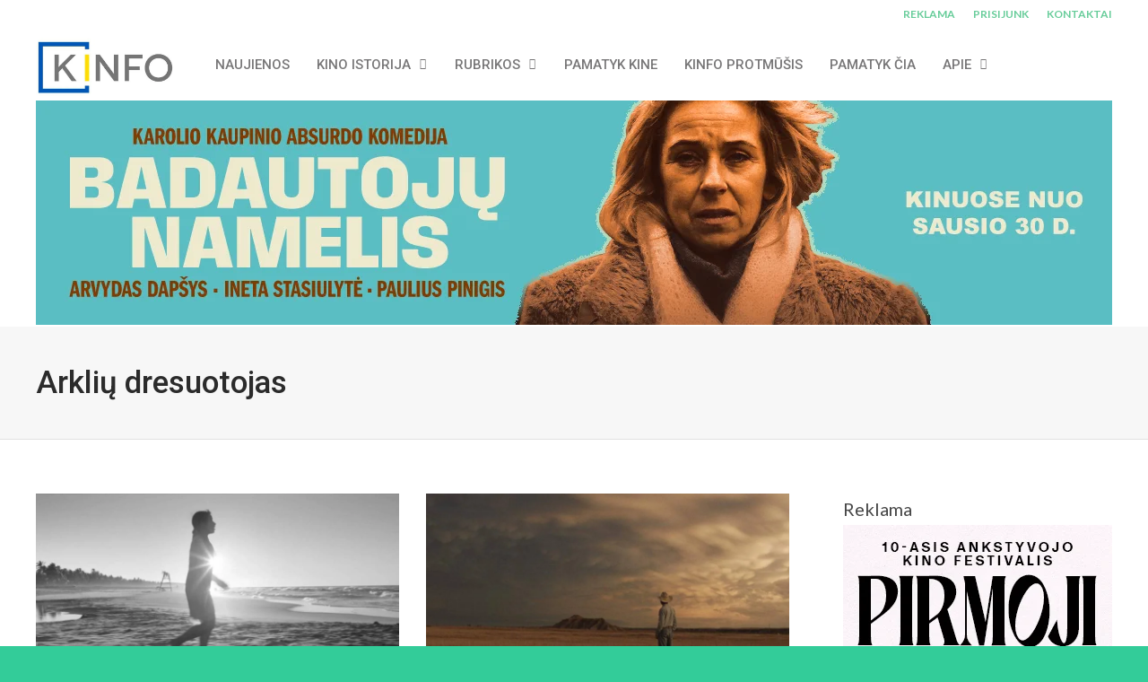

--- FILE ---
content_type: application/x-javascript
request_url: https://kinfo.lt/wp-content/themes/bitz/js/sticky-header.js?ver=6.9
body_size: 116
content:
jQuery(document).ready(function($) {
	"use strict"; 
	
	$('body').addClass('sticky-header');

	// Sticky header
	$(window).scroll(function() {
		var scrolled = $(this).scrollTop(),
		headerHeight = $('#navigation-wrapper').height(),
		headerOffset = $('#navigation-wrapper').offset().top;
		
		if(scrolled > headerOffset) {
			$('#navigation-container').css({ 'position' : 'fixed', 'top' : '0px' });
			$('.admin-bar #navigation-container').css({ 'position' : 'fixed', 'top' : '32px'});
			
		} else {
			$('#navigation-container').css({ 'position' : 'static', 'top' : 'auto' });
		}
		
	});
	
	
	// Trigger scroll
	setTimeout( function(){ 
		$(window).scroll();
	}, 500 );
	
});